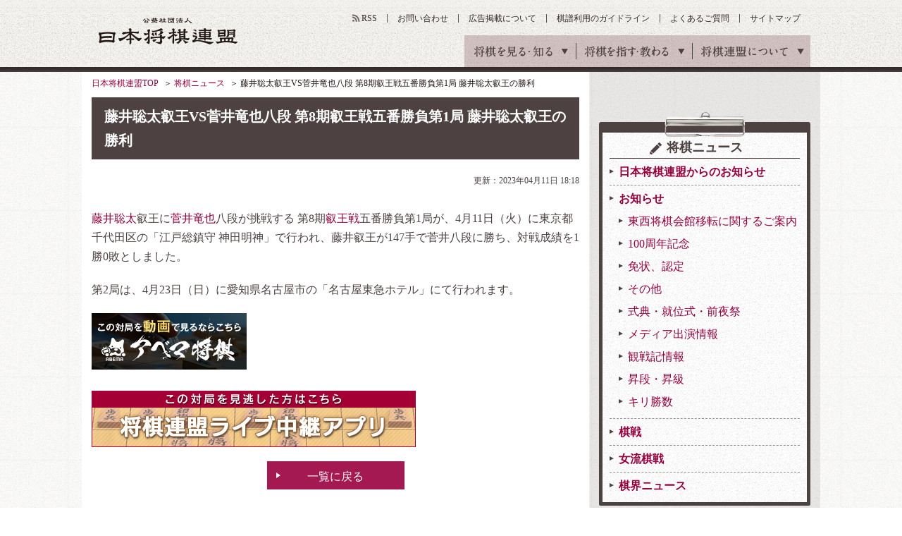

--- FILE ---
content_type: text/html
request_url: https://www.shogi.or.jp/news/2023/04/230411_n_result_01.html
body_size: 8502
content:
<!DOCTYPE HTML>
<html lang="ja"><!-- InstanceBegin template="/Templates/base.dwt" codeOutsideHTMLIsLocked="false" -->
<head>
<meta charset="utf-8">
<meta name="keywords" content="将棋,日本将棋連盟,しょうぎ,shogi,将棋会館">
<meta name="description" content="日本将棋連盟の藤井聡太叡王VS菅井竜也八段 第8期叡王戦五番勝負第1局 藤井聡太叡王の勝利のページです。日本将棋連盟は伝統文化としての将棋の普及発展と技術向上や将棋を通じた交流親善などを目的とした公益社団法人です。">
<title>藤井聡太叡王VS菅井竜也八段 第8期叡王戦五番勝負第1局 藤井聡太叡王の勝利｜将棋ニュース｜日本将棋連盟</title>
<link rel="amphtml" href="/amp/news/2023/04/230411_n_result_01.html">
<meta property="og:title" content="藤井聡太叡王VS菅井竜也八段 第8期叡王戦五番勝負第1局 藤井聡太叡王の勝利｜将棋ニュース｜日本将棋連盟">
<meta property="og:type" content="article">
<meta property="og:description" content="日本将棋連盟の藤井聡太叡王VS菅井竜也八段 第8期叡王戦五番勝負第1局 藤井聡太叡王の勝利のページです。日本将棋連盟は伝統文化としての将棋の普及発展と技術向上や将棋を通じた交流親善などを目的とした公益社団法人です。">
<link rel="alternate" type="application/atom+xml" href="https://www.shogi.or.jp/atom.xml" title="Atom">
<link rel="stylesheet" href="/common/css/styles.css?1538721371">
<link rel="stylesheet" href="/common/css/lowerSetting.css">
<link rel="stylesheet" media="all" href="/common/scripts/kifu_player/kifu_player.css" />
<meta http-equiv="X-UA-Compatible" content="IE=edge">
<script src="/common/scripts/jquery.js"></script>
<script src="/common/scripts/css_browser_selector.js"></script>
<script src="/common/scripts/fixHeight.js"></script>
<script src="/common/scripts/tab-control.js"></script>
<script src="/common/scripts/floatblock.js"></script>
<script src="/common/scripts/common.js?1538721369"></script>
<script type="text/javascript" async="async" src="//widgets.outbrain.com/outbrain.js"></script>
<script src="/common/scripts/kifu_player/kifu_player.js" type="text/javascript"></script>
<link rel="manifest" href="/common/scripts/manifest.json">
<script src="/common/scripts/js/brm/brm_pf.js"></script>
<script src="/common/scripts/js/brm/brm.js"></script>
<meta name="twitter:card" content="summary_large_image">
<meta name="twitter:title" content="藤井聡太叡王VS菅井竜也八段 第8期叡王戦五番勝負第1局 藤井聡太叡王の勝利">
<meta name="twitter:description" content="日本将棋連盟の藤井聡太叡王VS菅井竜也八段 第8期叡王戦五番勝負第1局 藤井聡太叡王の勝利のページです。日本将棋連盟は伝統文化としての将棋の普及発展と技術向上や将棋を通じた交流親善などを目的とした公益社団法人です。">
<meta name="twitter:image" content="https://www.shogi.or.jp/news/assets_c/2023/04/news_eiou8_01-thumb-336x224-39834.jpg">
<meta property="og:image" content="https://www.shogi.or.jp/news/assets_c/2023/04/news_eiou8_01-thumb-336x224-39834.jpg" />
<script src="/common/scripts/shogi_autolink_data.js"></script>
<script src="/common/scripts/jquery.shogi_autolink.js"></script>
<script type="text/javascript">
  $(function() {
    $('.articleArea').shogiAutolink(window.shogiAutolinkData, window.shogiAutoLinkIgnoreData);
  });
</script>
<!--[if lt IE 9]> <script src="/common/scripts/html5shiv.js"></script> <![endif]-->
<meta name="viewport" content="width=1100">
<script async='async' src='https://www.googletagservices.com/tag/js/gpt.js'></script>
<script>
  var googletag = googletag || {};
  googletag.cmd = googletag.cmd || [];
</script>
<script type="text/javascript">
var shgAd = new Object();
shgAd.path_value = location.pathname.substr(0,40);
shgAd.ref_value = "null";
if (document.referrer){
shgAd.ref_array=new Array();
shgAd.ref_array=document.referrer.split("/"); 
shgAd.ref_value = shgAd.ref_array[2];}
</script>
<script>
  googletag.cmd.push(function() {
  googletag.defineSlot('/1482203494/shogi_pc_topbanner', [[728, 90], [970, 90]], 'div-gpt-ad-1544087724462-0').addService(googletag.pubads());
  googletag.defineSlot('/1482203494/shogi_pc_footerbanner', [[970, 90], [970, 250]], 'div-gpt-ad-1544087894932-0').addService(googletag.pubads());
    googletag.defineSlot('/1482203494/shogi_pc_1strectangle', [[1, 1], [300, 250]], 'div-gpt-ad-1505270177229-0').addService(googletag.pubads());
    googletag.defineSlot('/1482203494/shogi_pc_2ndrectangle', [[1, 1], [300, 250]], 'div-gpt-ad-1505270177229-1').addService(googletag.pubads());
    googletag.defineSlot('/1482203494/shogi_pc_3rdrectangle', [[300, 250], [300, 600], [1, 1]], 'div-gpt-ad-1505270177229-2').addService(googletag.pubads());
  googletag.defineSlot('/1482203494/shogi_pc_text_column', ['fluid'], 'div-gpt-ad-1505275057006-3').addService(googletag.pubads());
    googletag.defineSlot('/1482203494/shogi_pc_2nd_middlerectangle_left', [[1, 1], [300, 250], [336, 280]], 'div-gpt-ad-1505273874215-3').addService(googletag.pubads());
    googletag.defineSlot('/1482203494/shogi_pc_2nd_middlerectangle_right', [[1, 1], [300, 250], [336, 280]], 'div-gpt-ad-1505273874215-4').addService(googletag.pubads());
    googletag.pubads().enableSingleRequest();
    googletag.pubads().collapseEmptyDivs();
    googletag.pubads().setTargeting('ref', shgAd.ref_value).setTargeting('url', shgAd.path_value);
    googletag.enableServices();
  });
</script>
</head>
<body>
<!-- Google Tag Manager -->
<noscript><iframe src="//www.googletagmanager.com/ns.html?id=GTM-W9B75J"
height="0" width="0" style="display:none;visibility:hidden"></iframe></noscript>
<script>(function(w,d,s,l,i){w[l]=w[l]||[];w[l].push({'gtm.start':
new Date().getTime(),event:'gtm.js'});var f=d.getElementsByTagName(s)[0],
j=d.createElement(s),dl=l!='dataLayer'?'&l='+l:'';j.async=true;j.src=
'//www.googletagmanager.com/gtm.js?id='+i+dl;f.parentNode.insertBefore(j,f);
})(window,document,'script','dataLayer','GTM-W9B75J');</script>
<!-- End Google Tag Manager -->
<!-- facebook sns -->
<div id="fb-root"></div>
<script>(function(d, s, id) {
  var js, fjs = d.getElementsByTagName(s)[0];
  if (d.getElementById(id)) return;
  js = d.createElement(s); js.id = id;
  js.src = "//connect.facebook.net/ja_JP/sdk.js#xfbml=1&version=v2.6";
  fjs.parentNode.insertBefore(js, fjs);
}(document, 'script', 'facebook-jssdk'));</script>
<!-- google sns -->
<script type="text/javascript">
  window.___gcfg = {lang: 'ja'};
  (function() {
    var po = document.createElement('script'); po.type = 'text/javascript'; po.async = true;
    po.src = 'https://apis.google.com/js/plusone.js';
    var s = document.getElementsByTagName('script')[0]; s.parentNode.insertBefore(po, s);
  })();
</script>
<div id="wrapper" class="news">
<header id="gheader">
<div class="gheaderInner">
<p class="logo"><a href="/">公益社団法人 日本将棋連盟</a></p>
<nav id="gnav">
<ul>
<li><span>将棋を見る・知る</span>
<div class="innerNav">
<ul>
<li class="active"><a id="news" href="/news/"><span class="gnavTxt-innerNav_01">将棋ニュース</span></a></li>
<li><a id="event" href="/event/"><span class="gnavTxt-innerNav_02">イベント・大会</span></a></li>
<li><a id="column" href="/column/"><span class="gnavTxt-innerNav_03">将棋コラム</span></a></li>
<li><a id="game" href="/game/"><span class="gnavTxt-innerNav_04">対局予定・結果</span></a></li>
<li><a id="match" href="/match/"><span class="gnavTxt-innerNav_05">棋戦（奨励会）</span></a></li>
<li><a id="player" href="/player/"><span class="gnavTxt-innerNav_06">棋士データベース</span></a></li>
</ul></div></li>
<li><span>将棋を指す・教わる</span>
<div class="innerNav">
<ul>
<li><a id="tournament" href="/tournament/"><span class="gnavTxt-innerNav_07">将棋大会</span></a></li>
<li><a id="school" href="/school/"><span class="gnavTxt-innerNav_08">将棋道場・教室</span></a></li>
<li><a id="branch" href="/branch/"><span class="gnavTxt-innerNav_09">支部・指導員</span></a></li>
<li><a id="license" href="/license/"><span class="gnavTxt-innerNav_10">免状</span></a></li>
<li><a id="tsumeShogi" href="/tsume_shogi/"><span class="gnavTxt-innerNav_11">詰将棋</span></a></li>
<li><a id="knowledge" href="/knowledge/"><span class="gnavTxt-innerNav_12">将棋の基礎知識</span></a></li>
</ul></div></li>
<li><span>将棋連盟について</span>
<div class="innerNav">
<ul>
<li><a id="about" href="/about/"><span class="gnavTxt-innerNav_13">連盟概要</span></a></li>
<li><a id="history" href="/history/"><span class="gnavTxt-innerNav_14">将棋の歴史</span></a></li>
<li><a id="kishikai" href="/kishikai/"><span class="gnavTxt-innerNav_15">棋士会</span></a></li>
<li><a id="base_tokyo" href="/about/base/tokyo/"><span class="gnavTxt-innerNav_16">将棋会館のご案内</span></a></li>
<li><a id="disclosure" href="/about/information_disclosure.html"><span class="gnavTxt-innerNav_17">情報公開</span></a></li>
<li class="kansai"><a id="base_kansai" href="/kansai/"><span class="gnavTxt-innerNav_18">関西将棋会館</span></a></li>
</ul></div></li>
</ul>
<!-- / #gnav --></nav>
<ul class="headerUtilityNav">
<li class="rss"><a id="rss" href="https://www.shogi.or.jp/atom.xml" target="_blank">RSS</a></li>
<li><a id="contact" href="/info/">お問い合わせ</a></li>
<li><a id="advertising" href="/advertising/">広告掲載について</a></li>
<li><a id="kifuguideline" href="https://www.shogi.or.jp/kifuguideline/terms.html">棋譜利用のガイドライン</a></li>
<li><a id="faq" href="/faq/">よくあるご質問</a></li>
<li><a id="sitemap" href="/sitemap/">サイトマップ</a></li>
</ul>
<!-- / .gheaderInner --></div>
<!-- / #gheader --></header>
<div class="topicpath">
<ul>
<li><a href="/">日本将棋連盟TOP</a></li>
<!-- InstanceBeginEditable name="topicPath" -->
<li><a href="/news/">将棋ニュース</a></li>
<li>藤井聡太叡王VS菅井竜也八段 第8期叡王戦五番勝負第1局 藤井聡太叡王の勝利</li>
<!-- InstanceEndEditable -->
</ul>
<!-- / .topicpath --></div>
<div id="container">
<main id="main">
<section id="contents" class="detail"><!-- InstanceBeginEditable name="contents" -->
<div class="section02">
<h1 class="headingElementsA01">藤井聡太叡王VS菅井竜也八段 第8期叡王戦五番勝負第1局 藤井聡太叡王の勝利</h1>
<!-- / .section02 --></div>
<div class="mb5">
<div class="textAreaElements01 tar fs12">
<p>更新：2023年04月11日 18:18</p>
<input type="hidden" name="categoryLabel" value="">
<!-- / .textAreaElements01 --></div>
<!-- / .section00 --></div>
<div class="section03">
<!-- /1482203494/shogi_pc_text_column -->
<div id='div-gpt-ad-1505275057006-3'>
<script>
googletag.cmd.push(function() { googletag.display('div-gpt-ad-1505275057006-3'); });
</script>
</div>
<!-- / .section03 --></div>
<div class="section02 articleArea">
<p>藤井聡太叡王に菅井竜也八段が挑戦する 第8期叡王戦五番勝負第1局が、4月11日（火）に東京都千代田区の「江戸総鎮守 神田明神」で行われ、藤井叡王が147手で菅井八段に勝ち、対戦成績を1勝0敗としました。</p>
<p>第2局は、4月23日（日）に愛知県名古屋市の「名古屋東急ホテル」にて行われます。</p>
<p><a href="https://abema.tv/video/genre/shogi" target="_blank" onclick="ga('send','event','bnrnewsAbema','click','220_80_abema.png',
1);"><img alt="AbemaTV" src="https://www.shogi.or.jp/match_news/entry_images/220_80_abema.png" width="220" height="80" class="mb10" /></a></p>
<!-- / .section02 --></div>
<!-- 中継アプリ誘導バナー表示 -->
<div class="section02">
<a href="https://www.shogi.or.jp/lp/mr201704/" target="_blank" id="app_lp_click_news"><img alt="将棋連盟ライブ中継アプリ" src="https://www.shogi.or.jp/match_news/entry_images/app_banner_result.png" width="460" height="80" /></a>
<!-- / .section02 --></div>
<!-- 中継アプリ誘導バナー表示 -->
<div class="section04">
<p class="btnElementsA01 w195 tac"><a href="/news/">一覧に戻る</a></p>
<!-- / .section04 --></div>
<div class="section03">
<h3 class="headingElementsD02 mb15">この記事の関連ワード</h3>
<ul class="tagList01">
<li><a href="/match/eiou/">叡王戦</a></li>
<li><a href="/player/pro/307.html">藤井聡太</a></li>
<li><a href="/player/pro/278.html">菅井竜也</a></li>
</ul>
<!-- / .section03 --></div>
<div class="section02">
<div class="snsBtnArea01">
  <ul class="shareList clearfix">
    <li><a id="top-fb" href="http://www.facebook.com/share.php?u=https%3A%2F%2Fwww.shogi.or.jp%2Fnews%2F2023%2F04%2F230411_n_result_01.html" target="_blank"><img src="/common/images/mod_btn_facebook.gif" alt="Facebookでシェア"></a></li>
    <li><a id="top-tw" href="http://twitter.com/intent/tweet?text=%E8%97%A4%E4%BA%95%E8%81%A1%E5%A4%AA%E5%8F%A1%E7%8E%8BVS%E8%8F%85%E4%BA%95%E7%AB%9C%E4%B9%9F%E5%85%AB%E6%AE%B5%20%E7%AC%AC8%E6%9C%9F%E5%8F%A1%E7%8E%8B%E6%88%A6%E4%BA%94%E7%95%AA%E5%8B%9D%E8%B2%A0%E7%AC%AC1%E5%B1%80%20%E8%97%A4%E4%BA%95%E8%81%A1%E5%A4%AA%E5%8F%A1%E7%8E%8B%E3%81%AE%E5%8B%9D%E5%88%A9 https%3A%2F%2Fwww.shogi.or.jp%2Fnews%2F2023%2F04%2F230411_n_result_01.html" class="twitter-button" target="_blank"><img src="/common/images/mod_btn_twitter.gif" alt="Twitterでシェア"></a></li>
    <li><a id="top-hb" href="http://b.hatena.ne.jp/entry/https%3A%2F%2Fwww.shogi.or.jp%2Fnews%2F2023%2F04%2F230411_n_result_01.html" class="hatena-bookmark-button" target="_blank" data-hatena-bookmark-title="{Title}" data-hatena-bookmark-layout="simple" title="このエントリーをはてなブックマークに追加" data-hatena-bookmark-initialized="1"><img src="/common/images/mod_btn_hatena.gif" alt="はてなブックマーク"></a></li>
    <li><a id="top-pk" href="http://getpocket.com/edit?url=https%3A%2F%2Fwww.shogi.or.jp%2Fnews%2F2023%2F04%2F230411_n_result_01.html&amp;title=%E8%97%A4%E4%BA%95%E8%81%A1%E5%A4%AA%E5%8F%A1%E7%8E%8BVS%E8%8F%85%E4%BA%95%E7%AB%9C%E4%B9%9F%E5%85%AB%E6%AE%B5%20%E7%AC%AC8%E6%9C%9F%E5%8F%A1%E7%8E%8B%E6%88%A6%E4%BA%94%E7%95%AA%E5%8B%9D%E8%B2%A0%E7%AC%AC1%E5%B1%80%20%E8%97%A4%E4%BA%95%E8%81%A1%E5%A4%AA%E5%8F%A1%E7%8E%8B%E3%81%AE%E5%8B%9D%E5%88%A9" target="_blank"><img src="/common/images/mod_btn_pocket.gif" alt="Pocketに保存"></a></li>
    <li><a id="top-gp" href="https://plus.google.com/share?url=https%3A%2F%2Fwww.shogi.or.jp%2Fnews%2F2023%2F04%2F230411_n_result_01.html" target="blank"><img src="/common/images/mod_btn_googleplus.gif" alt="Google+でシェア"></a></li>
  </ul><!--/shareList-->
</div>
<!-- / .section02 --></div>
<div class="column2-A01 imgColumnElements02 mb40">
<div class="inner">
<!-- /1482203494/shogi_pc_2nd_middlerectangle_left -->
<div id='div-gpt-ad-1505273874215-3'>
<script>
googletag.cmd.push(function() { googletag.display('div-gpt-ad-1505273874215-3'); });
</script>
</div>
<!-- / .inner --></div>
<div class="inner">
<!-- /1482203494/shogi_pc_2nd_middlerectangle_right -->
<div id='div-gpt-ad-1505273874215-4'>
<script>
googletag.cmd.push(function() { googletag.display('div-gpt-ad-1505273874215-4'); });
</script>
</div>
<!-- / .inner --></div>
<!-- / .column2-A01 --></div>
<div class="section02">
<div class="headingElementsA01Area">
<h2 class="headingElementsA01 min">関連ニュース</h2>
<p class="headingA01Parts01 linkStyle02"><a href="/news/match">一覧へ</a></p>
<!-- / .headingElementsA01Area --></div>
<!-- / .section02 --></div>
<div class="section04">
<div class="column2-A01 imgColumnElements02 fixHeight">
<div class="inner">
<a href="https://www.shogi.or.jp/news/2024/10/post_2455.html?mi=cu_news">
<p class="text vam">2024年10月15日 西山朋佳女流三冠、棋士編入試験受験へ【日程追記あり...</p>
</a>
<!-- / .inner --></div>
<div class="inner">
<a href="https://www.shogi.or.jp/news/2024/10/73_7.html?mi=cu_news">
<p class="text vam">2024年10月15日 第73期王座戦一次予選 福崎文吾九段ー中田功八段戦...</p>
</a>
<!-- / .inner --></div>
<div class="inner">
<a href="https://www.shogi.or.jp/news/2024/10/241014_n_result_01.html?mi=cu_news">
<p class="text vam">2024年10月14日 岡部怜央四段VS上野裕寿四段 第14期加古川青流戦...</p>
</a>
<!-- / .inner --></div>
<div class="inner">
<a href="https://www.shogi.or.jp/news/2024/10/241014_n_01.html?mi=cu_news">
<p class="text vam">2024年10月14日 岡部怜央四段VS上野裕寿四段 第14期加古川青流戦...</p>
</a>
<!-- / .inner --></div>
<!-- / .column2-A01 --></div>
<!-- / .section04 --></div>
<!--//For article page footer - Desktop and Mobile-->
<div class="OUTBRAIN" data-src="DROP_PERMALINK_HERE" data-widget-id="AR_1" data-ob-template="JapanShogiAssociation"></div>
<div class="OUTBRAIN" data-src="DROP_PERMALINK_HERE" data-widget-id="AR_2" data-ob-template="JapanShogiAssociation"></div>
<!-- InstanceEndEditable --><!-- / #contents --></section>
<aside id="aside">
<div class="addArea">
<!-- /1482203494/shogi_pc_1strectangle -->
<div id='div-gpt-ad-1505270177229-0'>
<script>
googletag.cmd.push(function() { googletag.display('div-gpt-ad-1505270177229-0'); });
</script>
</div>
<!-- / .addArea --></div>
<div class="asideParts01">
<dl class="linkStyle01">
<dt><span class="ico01">将棋ニュース</span></dt>
<dd class="active"><a href="/news/information/">日本将棋連盟からのお知らせ</a>
</dd>
<dd class="active"><a href="/news/topics/">お知らせ</a>
<ul><li><a href="/news/topics/moving/">東西将棋会館移転に関するご案内</a></li><li><a href="/news/topics/100th_anniversary/">100周年記念</a></li><li><a href="/news/topics/cat1628/">免状、認定</a></li><li><a href="/news/topics/cat1575/">その他</a></li><li><a href="/news/topics/ceremony/">式典・就位式・前夜祭</a></li><li><a href="/news/topics/media/">メディア出演情報</a></li><li><a href="/news/topics/cat1557/">観戦記情報</a></li><li><a href="/news/topics/dan/">昇段・昇級</a></li><li><a href="/news/topics/cat20/">キリ勝数</a></li></ul></dd>
<dd class="active"><a href="/news/match/">棋戦</a>
</dd>
<dd class="active"><a href="/news/match_lady/">女流棋戦</a>
</dd>
<dd class="active"><a href="/news/public/">棋界ニュース</a>
</dd>
</dl>
<!-- / .asideParts01 --></div>
<div class="addArea">
<!-- /1482203494/shogi_pc_2ndrectangle -->
<div id='div-gpt-ad-1505270177229-1'>
<script>
googletag.cmd.push(function() { googletag.display('div-gpt-ad-1505270177229-1'); });
</script>
</div>
<!-- / .addArea --></div>
<div class="asideParts03">
<dl class="linkStyle01">
<dt>月別一覧</dt>
<dd class="active"><a href="https://www.shogi.or.jp/news/2026/">2026&#24180;</a>
<ul><li><a href="https://www.shogi.or.jp/news/2026/01/">1月</a></li></ul>
</dd>
<dd class="active"><a href="https://www.shogi.or.jp/news/2025/">2025&#24180;</a>
</dd>
<dd class="active"><a href="https://www.shogi.or.jp/news/2024/">2024&#24180;</a>
</dd>
<dd class="active"><a href="https://www.shogi.or.jp/news/2023/">2023&#24180;</a>
</dd>
<dd class="active"><a href="https://www.shogi.or.jp/news/2022/">2022&#24180;</a>
</dd>
<dd class="active"><a href="https://www.shogi.or.jp/news/2021/">2021&#24180;</a>
</dd>
<dd class="active"><a href="https://www.shogi.or.jp/news/2020/">2020&#24180;</a>
</dd>
<dd class="active"><a href="https://www.shogi.or.jp/news/2019/">2019&#24180;</a>
</dd>
<dd class="active"><a href="https://www.shogi.or.jp/news/2018/">2018&#24180;</a>
</dd>
<dd class="active"><a href="https://www.shogi.or.jp/news/2017/">2017&#24180;</a>
</dd>
<dd class="active"><a href="https://www.shogi.or.jp/news/2016/">2016&#24180;</a>
</dd>
<dd class="active"><a href="https://www.shogi.or.jp/news/2015/">2015&#24180;</a>
</dd>
<dd class="active"><a href="https://www.shogi.or.jp/news/2014/">2014&#24180;</a>
</dd>
<dd class="active"><a href="https://www.shogi.or.jp/news/2013/">2013&#24180;</a>
</dd>
<dd class="active"><a href="https://www.shogi.or.jp/news/2012/">2012&#24180;</a>
</dd>
<dd class="active"><a href="https://www.shogi.or.jp/news/2011/">2011&#24180;</a>
</dd>
<dd class="active"><a href="https://www.shogi.or.jp/news/2010/">2010&#24180;</a>
</dd>
<dd class="active"><a href="https://www.shogi.or.jp/news/2009/">2009&#24180;</a>
</dd>
<dd class="active"><a href="https://www.shogi.or.jp/news/2008/">2008&#24180;</a>
</dd>
<dd class="active"><a href="https://www.shogi.or.jp/news/2007/">2007&#24180;</a>
</dd>
</dl>
<!-- / .asideParts03 --></div>
<div class="asideParts04">
<div class="mb20">
<p class="ttl tal mb10"><em>公式facebookページ</em></p>
<div class="fb-page" data-href="https://www.facebook.com/shogi.jsa/" data-width="260" data-small-header="true" data-adapt-container-width="true" data-hide-cover="false" data-show-facepile="true"><blockquote cite="https://www.facebook.com/shogi.jsa/" class="fb-xfbml-parse-ignore"><a href="https://www.facebook.com/shogi.jsa/">日本将棋連盟</a></blockquote></div>
</div>
<p class="ttl tal mb10"><em>公式twitter</em></p>
<a href="https://twitter.com/shogi_jsa" class="twitter-follow-button" data-show-count="false">Follow @shogi_jsa</a>
<a class="twitter-timeline"  data-width="260" data-height="300" href="https://twitter.com/shogi_jsa">Tweets by shogi_jsa</a> <script async src="//platform.twitter.com/widgets.js" charset="utf-8"></script>
<!-- / .asideParts04 --></div>
<div id="sideNavFloatWrap">
<div id="sideNavFloat">
<div class="addArea">
<!-- /1482203494/shogi_pc_3rdrectangle -->
<!--<div id='div-gpt-ad-1505270177229-2'>
<script>
googletag.cmd.push(function() { googletag.display('div-gpt-ad-1505270177229-2'); });
</script>-->
</div>
<!-- / .addArea --></div>
<div class="asideParts04 asideFloatClass">
<p class="ttl"><em>将棋コラムの人気記事</em></p>
<ul>
<li>
<a href="https://www.shogi.or.jp/column/2026/01/2026_maeda03.html?mi=side">
<div class="imgLayoutElementsB01">
<figure class="image"><img src="https://www.shogi.or.jp/column/assets_c/2019/09/column_maeda_thumb02-thumb-50xauto-25975.jpg" width="50" height="50" alt=""></figure>
<div class="text">
<p>『前田九段の毒にも薬にも......』その３「斬るデェ～」</p>
</div>
</div><!-- / .imgLayoutElementsB01 -->
</a>
</li>
<li>
<a href="https://www.shogi.or.jp/column/2026/01/1_11.html?mi=side">
<div class="imgLayoutElementsB01">
<figure class="image"><img src="https://www.shogi.or.jp/column/assets_c/2026/01/202601early_thumb02-thumb-50xauto-49489.jpg" width="50" height="50" alt=""></figure>
<div class="text">
<p>永瀬が開幕戦を制す　１月上旬の注目対局を格言で振り返る</p>
</div>
</div><!-- / .imgLayoutElementsB01 -->
</a>
</li>
<li>
<a href="https://www.shogi.or.jp/column/2026/01/2026_maeda02.html?mi=side">
<div class="imgLayoutElementsB01">
<figure class="image"><img src="https://www.shogi.or.jp/column/assets_c/2019/09/column_maeda_thumb02-thumb-50xauto-25975.jpg" width="50" height="50" alt=""></figure>
<div class="text">
<p>『前田九段の毒にも薬にも......』その２「地獄の太鼓」</p>
</div>
</div><!-- / .imgLayoutElementsB01 -->
</a>
</li>
<li>
<a href="https://www.shogi.or.jp/column/2026/01/12_9.html?mi=side">
<div class="imgLayoutElementsB01">
<figure class="image"><img src="https://www.shogi.or.jp/column/assets_c/2026/01/2025_12late_thumb02-thumb-50xauto-49434.jpg" width="50" height="50" alt=""></figure>
<div class="text">
<p>豊島が銀河戦優勝　12月下旬の注目対局を格言で振り返る</p>
</div>
</div><!-- / .imgLayoutElementsB01 -->
</a>
</li>
<li>
<a href="https://www.shogi.or.jp/column/2026/01/2026_maeda01.html?mi=side">
<div class="imgLayoutElementsB01">
<figure class="image"><img src="https://www.shogi.or.jp/column/assets_c/2019/09/column_maeda_thumb02-thumb-50xauto-25975.jpg" width="50" height="50" alt=""></figure>
<div class="text">
<p>『前田九段の毒にも薬にも......』その１「御蔵島」</p>
</div>
</div><!-- / .imgLayoutElementsB01 -->
</a>
</li>
</ul>
<p class="linkStyle01 tar fs13"><a href="/column/?mi=side">もっと見る</a></p>
<!-- / .asideParts04 --></div>

<!-- / #sideNavFloat --></div>
<!-- / .sideNavFloatWrap --></div>
<!-- / #aside --></aside>

</main>
<!-- / #container --></div>
<div class="footerMenuAreaWrap">
<div id="footerMenuArea">
<div class="footerMenuAreaInner01">
<dl>
<dt>将棋を見る・知る</dt>
<dd><a id="f-news" href="/news/">将棋ニュース</a></dd>
<dd><a id="f-event" href="/event/">イベント・大会</a></dd>
<dd><a id="f-column" href="/column/">将棋コラム</a></dd>
<dd><a id="f-game" href="/game/">対局予定・結果</a></dd>
<dd><a id="f-match" href="/match/">棋戦（奨励会）</a></dd>
<dd><a id="f-player" href="/player/">棋士データベース</a></dd>
</dl>
<dl>
<dt>将棋を指す・教わる</dt>
<dd><a id="f-tournament" href="/tournament/">将棋大会</a></dd>
<dd><a id="f-school" href="/school/">将棋道場・教室</a></dd>
<dd><a id="f-branch" href="/branch/">支部・指導員</a></dd>
<dd><a id="f-license" href="/license/">免状</a></dd>
<dd><a id="f-tsumeShogi" href="/tsume_shogi/">詰将棋</a></dd>
<dd><a id="f-knowledge" href="/knowledge/">将棋の基礎知識</a></dd>
</dl>
<dl>
<dt>将棋連盟について</dt>
<dd><a id="f-about" href="/about/">連盟概要</a></dd>
<dd><a id="f-history" href="/history/">将棋の歴史</a></dd>
<dd><a id="f-kishikai" href="/kishikai/">棋士会</a></dd>
<dd><a id="f-base_tokyo" href="/about/base/tokyo/">将棋会館のご案内</a></dd>
<dd><a id="f-disclosure" href="/about/information_disclosure.html">情報公開</a></dd>
<dd><a id="f-base_kansai" href="/kansai/">関西将棋会館</a></dd>
</dl>
<!-- / .footerMenuAreaInner01 --></div>
<div class="footerMenuAreaInner02">
<div class="snsArea">
<dl class="mb10">
<dt>公式SNS</dt>
<dd><a id="f-facebook" href="https://www.facebook.com/shogi.jsa/" target="_blank"><img src="/common/images/mod_ico_sns_facebook.gif" width="40" height="40" alt="Facobook"></a></dd>
<dd><a id="f-twitter" href="https://twitter.com/shogi_jsa" target="_blank"><img src="/common/images/mod_ico_sns_X.gif" width="40" height="41" alt="X"></a></dd>
<!--<dd><a id="f-twitter" href="https://twitter.com/shogi_jsa" target="_blank"><img src="/common/images/mod_ico_sns_twitter.gif" width="40" height="40" alt="Twitter"></a></dd>-->
<dd><a id="f-instagram" href="https://www.instagram.com/shogi_jsa/" target="_blank"><img src="/common/images/mod_ico_sns_insta.gif" width="40" height="40" alt="instagram"></a></dd>
</dl>
<p class="linkStyle01 fs13"><a href="/sns/">公式SNSアカウント一覧</a></p></div>
<ul class="footerMenuList01">
<li><a id="f-privacy" href="/privacy/">プライバシーポリシー</a></li>
<li><a id="f-copyright" href="/copyright/">肖像権・著作権について</a></li>
<li><a id="f-link" href="/link/">リンク</a></li>
<li><a id="f-job" href="/form/inquiry/request.html">棋士・女流棋士へのお仕事依頼</a></li>
<li><a id="f-advertising" href="/advertising/">広告掲載について</a></li>
<li><a id="f-contact" href="/info/">お問い合わせ</a></li>
</ul>
<!-- / .footerMenuAreaInner02 --></div>
<!-- / #footerMenuArea --></div>
<!-- / .footerMenuAreaWrap --></div>
<footer id="gfooter">
<p class="pageTop jsScroll"><a href="#gheader"><img src="/common/images/mod_ico_pageTop_01.png" width="70" height="70" alt="ページトップ"></a></p>
<p>公益社団法人 日本将棋連盟</p>
<p>東京本部：〒151-8516　東京都渋谷区千駄ヶ谷1丁目18番5号</p>
<p>関西本部：〒553-0003 大阪市福島区福島6丁目3番11号</p>
<p>このサイトに掲載されている記事・イラスト・写真・商標等の無断転載を禁じます。</p>
<p class="copy"><small>Copyright(c) 2016 Japan Shogi Association , All rights reserved.</small></p>
<!-- / #footer --></footer>
<!-- / #wrapper --></div>
<!-- Yahoo Tag Manager -->
<script type="text/javascript">
  (function () {
    var tagjs = document.createElement("script");
    var s = document.getElementsByTagName("script")[0];
    tagjs.async = true;
    tagjs.src = "//s.yjtag.jp/tag.js#site=myrJ5ov";
    s.parentNode.insertBefore(tagjs, s);
  }());
</script>
<noscript>
  <iframe src="//b.yjtag.jp/iframe?c=myrJ5ov" width="1" height="1" frameborder="0" scrolling="no" marginheight="0" marginwidth="0"></iframe>
</noscript>
<!-- End Yahoo Tag Manager -->
</body>
<!-- InstanceEnd --></html>



--- FILE ---
content_type: text/html; charset=utf-8
request_url: https://www.google.com/recaptcha/api2/aframe
body_size: 184
content:
<!DOCTYPE HTML><html><head><meta http-equiv="content-type" content="text/html; charset=UTF-8"></head><body><script nonce="9lTdBBepKO87BNZ03Got-Q">/** Anti-fraud and anti-abuse applications only. See google.com/recaptcha */ try{var clients={'sodar':'https://pagead2.googlesyndication.com/pagead/sodar?'};window.addEventListener("message",function(a){try{if(a.source===window.parent){var b=JSON.parse(a.data);var c=clients[b['id']];if(c){var d=document.createElement('img');d.src=c+b['params']+'&rc='+(localStorage.getItem("rc::a")?sessionStorage.getItem("rc::b"):"");window.document.body.appendChild(d);sessionStorage.setItem("rc::e",parseInt(sessionStorage.getItem("rc::e")||0)+1);localStorage.setItem("rc::h",'1769815162940');}}}catch(b){}});window.parent.postMessage("_grecaptcha_ready", "*");}catch(b){}</script></body></html>